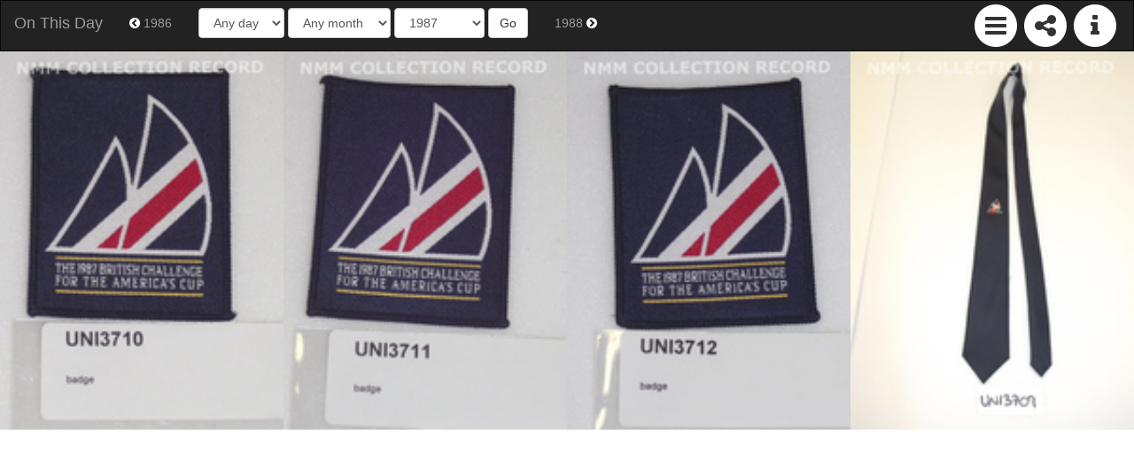

--- FILE ---
content_type: text/html; charset=utf-8
request_url: https://culturepics.org/on-this-day/?year=1987&month=&day=&source=NMM&collection=Uniforms
body_size: 8595
content:
<!DOCTYPE HTML>
<html prefix="og: http://ogp.me/ns#">
<head>



<head>
	<meta charset="utf-8">
    <meta name="viewport" content="width=device-width, initial-scale=1">
	<meta property="og:description" content="Explore images taken on this day in history - discover and share" />
	<meta property="og:image" content="" />
	<meta property="og:site_name" content="CulturePics" />
	<meta property="og:title" content="'On This Day' from culturepics.org" />
	<meta property="og:url" content="http://culturepics.org/on-this-day" />
	<meta property="og:type" content="article" />

	<link rel="stylesheet" type="text/css" href="css/normalize.css" />
	<link rel="stylesheet" type="text/css" href="css/main.css" />
	<link rel="stylesheet" href="https://maxcdn.bootstrapcdn.com/bootstrap/3.3.6/css/bootstrap.min.css" integrity="sha384-1q8mTJOASx8j1Au+a5WDVnPi2lkFfwwEAa8hDDdjZlpLegxhjVME1fgjWPGmkzs7" crossorigin="anonymous">
	<link rel="stylesheet" href="https://maxcdn.bootstrapcdn.com/font-awesome/4.4.0/css/font-awesome.min.css">
	<link rel="stylesheet" href="css/blueimp-gallery.min.css">
	<link rel="stylesheet" href="css/bootstrap-image-gallery.min.css">

<title>On This Day - from culturepics.org</title>
<script type="text/javascript">

  var _gaq = _gaq || [];
  _gaq.push(['_setAccount', 'UA-47293757-1']);
  _gaq.push(['_trackPageview']);

  (function() {
    var ga = document.createElement('script'); ga.type = 'text/javascript'; ga.async = true;
    ga.src = ('https:' == document.location.protocol ? 'https://ssl' : 'http://www') + '.google-analytics.com/ga.js';
    var s = document.getElementsByTagName('script')[0]; s.parentNode.insertBefore(ga, s);
  })();

</script>
<style>
.item { width: INF% }
.sourceLink {font-size: 1em; font-weight: bold; padding: 8px 2px 2px 2px;}
.collectionLink {font-size: 0.9em; padding:0px 2px 2px 6px;}
</style>
</head>
<body>
<nav class="navbar navbar-inverse ">
  <div class="container-fluid">
    <!-- Brand and toggle get grouped for better mobile display -->
    <div class="navbar-header">
      <button type="button" class="navbar-toggle collapsed" data-toggle="collapse" data-target="#bs-example-navbar-collapse-1" aria-expanded="false">
        <span class="sr-only">Toggle navigation</span>
        <span class="icon-bar"></span>
        <span class="icon-bar"></span>
        <span class="icon-bar"></span>
      </button>
      <a class="navbar-brand" href="index.php?&source=NMM&collection=Uniforms">On This Day</a>
    </div>

    <!-- Collect the nav links, forms, and other content for toggling -->
	<div class="collapse navbar-collapse" id="bs-example-navbar-collapse-1">
		<ul class="nav navbar-nav navbar-right">
			<li id="menuicon" class="fa-stack fa-2x fa-pull-left">
				<i class="fa fa-circle fa-stack-2x fa-inverse"></i>
				<i class="fa fa-bars fa-stack-1x"></i>
			</li>
			<li id="shareicon" class="fa-stack fa-2x fa-pull-left">
				<i class="fa fa-circle fa-stack-2x fa-inverse"></i>
				<i class="fa fa-share-alt fa-stack-1x"></i>
			</li>
			<li id="infoicon" class="fa-stack fa-2x fa-pull-left">
				<i class="fa fa-circle fa-stack-2x fa-inverse"></i>
				<i class="fa fa-info fa-stack-1x"></i>
			</li>
		</ul>
		<ul class="nav navbar-nav">

			<li id='linkprev'>
				<a href="?year=1986&source=NMM&collection=Uniforms&source=NMM&collection=Uniforms"><i class="fa fa-chevron-circle-left fa-inverse fa-1x"></i> 1986</a>			</li>
			<form class="navbar-form navbar-left" role="search" action='index.php' method='GET'>
				<div class="form-group">
          <input type="hidden" name="source" value="NMM">
          <input type="hidden" name="collection" value="Uniforms">
					<select name='day' class="form-control">
						<option value=''>Any day</option>
						<option value='1'>1</option><option value='2'>2</option><option value='3'>3</option><option value='4'>4</option><option value='5'>5</option><option value='6'>6</option><option value='7'>7</option><option value='8'>8</option><option value='9'>9</option><option value='10'>10</option><option value='11'>11</option><option value='12'>12</option><option value='13'>13</option><option value='14'>14</option><option value='15'>15</option><option value='16'>16</option><option value='17'>17</option><option value='18'>18</option><option value='19'>19</option><option value='20'>20</option><option value='21'>21</option><option value='22'>22</option><option value='23'>23</option><option value='24'>24</option><option value='25'>25</option><option value='26'>26</option><option value='27'>27</option><option value='28'>28</option><option value='29'>29</option><option value='30'>30</option><option value='31'>31</option>					</select>
					<select name="month" class="form-control">
						<option value="">Any month</option>
						<option value='1'>January</option><option value='2'>February</option><option value='3'>March</option><option value='4'>April</option><option value='5'>May</option><option value='6'>June</option><option value='7'>July</option><option value='8'>August</option><option value='9'>September</option><option value='10'>October</option><option value='11'>November</option><option value='12'>December</option>					</select>
					<select name="year" class="form-control">
						<option value="">Any year</option>
						<option value='1800'>1800</option><option value='1801'>1801</option><option value='1802'>1802</option><option value='1803'>1803</option><option value='1804'>1804</option><option value='1805'>1805</option><option value='1806'>1806</option><option value='1807'>1807</option><option value='1808'>1808</option><option value='1809'>1809</option><option value='1810'>1810</option><option value='1811'>1811</option><option value='1812'>1812</option><option value='1813'>1813</option><option value='1814'>1814</option><option value='1815'>1815</option><option value='1816'>1816</option><option value='1817'>1817</option><option value='1818'>1818</option><option value='1819'>1819</option><option value='1820'>1820</option><option value='1821'>1821</option><option value='1822'>1822</option><option value='1823'>1823</option><option value='1824'>1824</option><option value='1825'>1825</option><option value='1826'>1826</option><option value='1827'>1827</option><option value='1828'>1828</option><option value='1829'>1829</option><option value='1830'>1830</option><option value='1831'>1831</option><option value='1832'>1832</option><option value='1833'>1833</option><option value='1834'>1834</option><option value='1835'>1835</option><option value='1836'>1836</option><option value='1837'>1837</option><option value='1838'>1838</option><option value='1839'>1839</option><option value='1840'>1840</option><option value='1841'>1841</option><option value='1842'>1842</option><option value='1843'>1843</option><option value='1844'>1844</option><option value='1845'>1845</option><option value='1846'>1846</option><option value='1847'>1847</option><option value='1848'>1848</option><option value='1849'>1849</option><option value='1850'>1850</option><option value='1851'>1851</option><option value='1852'>1852</option><option value='1853'>1853</option><option value='1854'>1854</option><option value='1855'>1855</option><option value='1856'>1856</option><option value='1857'>1857</option><option value='1858'>1858</option><option value='1859'>1859</option><option value='1860'>1860</option><option value='1861'>1861</option><option value='1862'>1862</option><option value='1863'>1863</option><option value='1864'>1864</option><option value='1865'>1865</option><option value='1866'>1866</option><option value='1867'>1867</option><option value='1868'>1868</option><option value='1869'>1869</option><option value='1870'>1870</option><option value='1871'>1871</option><option value='1872'>1872</option><option value='1873'>1873</option><option value='1874'>1874</option><option value='1875'>1875</option><option value='1876'>1876</option><option value='1877'>1877</option><option value='1878'>1878</option><option value='1879'>1879</option><option value='1880'>1880</option><option value='1881'>1881</option><option value='1882'>1882</option><option value='1883'>1883</option><option value='1884'>1884</option><option value='1885'>1885</option><option value='1886'>1886</option><option value='1887'>1887</option><option value='1888'>1888</option><option value='1889'>1889</option><option value='1890'>1890</option><option value='1891'>1891</option><option value='1892'>1892</option><option value='1893'>1893</option><option value='1894'>1894</option><option value='1895'>1895</option><option value='1896'>1896</option><option value='1897'>1897</option><option value='1898'>1898</option><option value='1899'>1899</option><option value='1900'>1900</option><option value='1901'>1901</option><option value='1902'>1902</option><option value='1903'>1903</option><option value='1904'>1904</option><option value='1905'>1905</option><option value='1906'>1906</option><option value='1907'>1907</option><option value='1908'>1908</option><option value='1909'>1909</option><option value='1910'>1910</option><option value='1911'>1911</option><option value='1912'>1912</option><option value='1913'>1913</option><option value='1914'>1914</option><option value='1915'>1915</option><option value='1916'>1916</option><option value='1917'>1917</option><option value='1918'>1918</option><option value='1919'>1919</option><option value='1920'>1920</option><option value='1921'>1921</option><option value='1922'>1922</option><option value='1923'>1923</option><option value='1924'>1924</option><option value='1925'>1925</option><option value='1926'>1926</option><option value='1927'>1927</option><option value='1928'>1928</option><option value='1929'>1929</option><option value='1930'>1930</option><option value='1931'>1931</option><option value='1932'>1932</option><option value='1933'>1933</option><option value='1934'>1934</option><option value='1935'>1935</option><option value='1936'>1936</option><option value='1937'>1937</option><option value='1938'>1938</option><option value='1939'>1939</option><option value='1940'>1940</option><option value='1941'>1941</option><option value='1942'>1942</option><option value='1943'>1943</option><option value='1944'>1944</option><option value='1945'>1945</option><option value='1946'>1946</option><option value='1947'>1947</option><option value='1948'>1948</option><option value='1949'>1949</option><option value='1950'>1950</option><option value='1951'>1951</option><option value='1952'>1952</option><option value='1953'>1953</option><option value='1954'>1954</option><option value='1955'>1955</option><option value='1956'>1956</option><option value='1957'>1957</option><option value='1958'>1958</option><option value='1959'>1959</option><option value='1960'>1960</option><option value='1961'>1961</option><option value='1962'>1962</option><option value='1963'>1963</option><option value='1964'>1964</option><option value='1965'>1965</option><option value='1966'>1966</option><option value='1967'>1967</option><option value='1968'>1968</option><option value='1969'>1969</option><option value='1970'>1970</option><option value='1971'>1971</option><option value='1972'>1972</option><option value='1973'>1973</option><option value='1974'>1974</option><option value='1975'>1975</option><option value='1976'>1976</option><option value='1977'>1977</option><option value='1978'>1978</option><option value='1979'>1979</option><option value='1980'>1980</option><option value='1981'>1981</option><option value='1982'>1982</option><option value='1983'>1983</option><option value='1984'>1984</option><option value='1985'>1985</option><option value='1986'>1986</option><option value='1987' selected >1987</option><option value='1988'>1988</option><option value='1989'>1989</option><option value='1990'>1990</option>					</select>
				</div>
				<button type="submit" class="btn btn-default">Go</button>
			</form>
			<li id='linknext'>
				<a href="?year=1988&source=NMM&collection=Uniforms&source=NMM&collection=Uniforms">1988 <i class="fa fa-chevron-circle-right fa-inverse fa-1x"></i></a>			</li>
		</ul>
    </div><!-- /.navbar-collapse -->
  </div><!-- /.container-fluid -->
</nav>
<div id="boxes">
	<div id="menubox" style="display:none">
		<div id="siteoptions">
			<h3>Quick links</h3>
			<p><a href='index.php?&source=NMM&collection=Uniforms'>On this day</a><br>			<a href='index.php?year=1926&month=1&day=21&source=NMM&collection=Uniforms'>100 years ago</a></p>			<h3>Filters</h3>
			<h4>Source</h4>
			<b><a href='?year=1987&month=&day='>All <span class='badge'>61</span></a><br></b><span class='sourceLink'><a href='?year=1987&month=&day=&source=AAM'>American Air Museum</a></span><br><span class='collectionLink'><a href='?year=1987&month=&day=&source=AAM&collection=American Air Museum'>American Air Museum <span class='badge'>36</span></a></span><br><span class='sourceLink'><a href='?year=1987&month=&day=&source=lives'>Lives of the First World War</a></span><br><span class='collectionLink'><a href='?year=1987&month=&day=&source=lives&collection=Life Story (by date of death)'>Life Story (by date of death) <span class='badge'>11</span></a></span><br><b><span class='sourceLink'><a href='?year=1987&month=&day=&source=NMM'>National Maritime Museum</a></span><br></b><b><span class='collectionLink'><a href='?year=1987&month=&day=&source=NMM&collection=Uniforms'>Uniforms <span class='badge'>4</span></a></span><br></b><span class='collectionLink'><a href='?year=1987&month=&day=&source=NMM&collection=Flags'>Flags <span class='badge'>4</span></a></span><br><span class='collectionLink'><a href='?year=1987&month=&day=&source=NMM&collection=Ceramics'>Ceramics <span class='badge'>2</span></a></span><br><span class='collectionLink'><a href='?year=1987&month=&day=&source=NMM&collection=Coins & Commemorative Medals'>Coins & Commemorative Medals <span class='badge'>2</span></a></span><br><span class='collectionLink'><a href='?year=1987&month=&day=&source=NMM&collection=Miscellaneous Antiquities'>Miscellaneous Antiquities <span class='badge'>2</span></a></span><br>			<h4>Year</h4>
			<a href='?&month=&day='>All <span class='badge'>618</span></a><br><a href='?year=1748&month=&day=&source=NMM&collection=Uniforms'>1748 <span class='badge'>2</span></a><br><a href='?year=1787&month=&day=&source=NMM&collection=Uniforms'>1787 <span class='badge'>1</span></a><br><a href='?year=1794&month=&day=&source=NMM&collection=Uniforms'>1794 <span class='badge'>1</span></a><br><a href='?year=1798&month=&day=&source=NMM&collection=Uniforms'>1798 <span class='badge'>1</span></a><br><a href='?year=1803&month=&day=&source=NMM&collection=Uniforms'>1803 <span class='badge'>2</span></a><br><a href='?year=1804&month=&day=&source=NMM&collection=Uniforms'>1804 <span class='badge'>1</span></a><br><a href='?year=1805&month=&day=&source=NMM&collection=Uniforms'>1805 <span class='badge'>1</span></a><br><a href='?year=1807&month=&day=&source=NMM&collection=Uniforms'>1807 <span class='badge'>3</span></a><br><a href='?year=1818&month=&day=&source=NMM&collection=Uniforms'>1818 <span class='badge'>3</span></a><br><a href='?year=1822&month=&day=&source=NMM&collection=Uniforms'>1822 <span class='badge'>2</span></a><br><a href='?year=1825&month=&day=&source=NMM&collection=Uniforms'>1825 <span class='badge'>2</span></a><br><a href='?year=1827&month=&day=&source=NMM&collection=Uniforms'>1827 <span class='badge'>2</span></a><br><a href='?year=1829&month=&day=&source=NMM&collection=Uniforms'>1829 <span class='badge'>1</span></a><br><a href='?year=1830&month=&day=&source=NMM&collection=Uniforms'>1830 <span class='badge'>3</span></a><br><a href='?year=1831&month=&day=&source=NMM&collection=Uniforms'>1831 <span class='badge'>3</span></a><br><a href='?year=1836&month=&day=&source=NMM&collection=Uniforms'>1836 <span class='badge'>1</span></a><br><a href='?year=1837&month=&day=&source=NMM&collection=Uniforms'>1837 <span class='badge'>3</span></a><br><a href='?year=1843&month=&day=&source=NMM&collection=Uniforms'>1843 <span class='badge'>1</span></a><br><a href='?year=1852&month=&day=&source=NMM&collection=Uniforms'>1852 <span class='badge'>1</span></a><br><a href='?year=1855&month=&day=&source=NMM&collection=Uniforms'>1855 <span class='badge'>3</span></a><br><a href='?year=1859&month=&day=&source=NMM&collection=Uniforms'>1859 <span class='badge'>3</span></a><br><a href='?year=1860&month=&day=&source=NMM&collection=Uniforms'>1860 <span class='badge'>2</span></a><br><a href='?year=1864&month=&day=&source=NMM&collection=Uniforms'>1864 <span class='badge'>1</span></a><br><a href='?year=1865&month=&day=&source=NMM&collection=Uniforms'>1865 <span class='badge'>1</span></a><br><a href='?year=1867&month=&day=&source=NMM&collection=Uniforms'>1867 <span class='badge'>4</span></a><br><a href='?year=1870&month=&day=&source=NMM&collection=Uniforms'>1870 <span class='badge'>6</span></a><br><a href='?year=1872&month=&day=&source=NMM&collection=Uniforms'>1872 <span class='badge'>1</span></a><br><a href='?year=1873&month=&day=&source=NMM&collection=Uniforms'>1873 <span class='badge'>2</span></a><br><a href='?year=1874&month=&day=&source=NMM&collection=Uniforms'>1874 <span class='badge'>1</span></a><br><a href='?year=1879&month=&day=&source=NMM&collection=Uniforms'>1879 <span class='badge'>2</span></a><br><a href='?year=1880&month=&day=&source=NMM&collection=Uniforms'>1880 <span class='badge'>1</span></a><br><a href='?year=1881&month=&day=&source=NMM&collection=Uniforms'>1881 <span class='badge'>1</span></a><br><a href='?year=1884&month=&day=&source=NMM&collection=Uniforms'>1884 <span class='badge'>2</span></a><br><a href='?year=1886&month=&day=&source=NMM&collection=Uniforms'>1886 <span class='badge'>1</span></a><br><a href='?year=1887&month=&day=&source=NMM&collection=Uniforms'>1887 <span class='badge'>4</span></a><br><a href='?year=1890&month=&day=&source=NMM&collection=Uniforms'>1890 <span class='badge'>2</span></a><br><a href='?year=1891&month=&day=&source=NMM&collection=Uniforms'>1891 <span class='badge'>3</span></a><br><a href='?year=1893&month=&day=&source=NMM&collection=Uniforms'>1893 <span class='badge'>3</span></a><br><a href='?year=1895&month=&day=&source=NMM&collection=Uniforms'>1895 <span class='badge'>1</span></a><br><a href='?year=1897&month=&day=&source=NMM&collection=Uniforms'>1897 <span class='badge'>8</span></a><br><a href='?year=1898&month=&day=&source=NMM&collection=Uniforms'>1898 <span class='badge'>9</span></a><br><a href='?year=1899&month=&day=&source=NMM&collection=Uniforms'>1899 <span class='badge'>1</span></a><br><a href='?year=1901&month=&day=&source=NMM&collection=Uniforms'>1901 <span class='badge'>22</span></a><br><a href='?year=1902&month=&day=&source=NMM&collection=Uniforms'>1902 <span class='badge'>4</span></a><br><a href='?year=1903&month=&day=&source=NMM&collection=Uniforms'>1903 <span class='badge'>7</span></a><br><a href='?year=1905&month=&day=&source=NMM&collection=Uniforms'>1905 <span class='badge'>8</span></a><br><a href='?year=1906&month=&day=&source=NMM&collection=Uniforms'>1906 <span class='badge'>5</span></a><br><a href='?year=1908&month=&day=&source=NMM&collection=Uniforms'>1908 <span class='badge'>3</span></a><br><a href='?year=1909&month=&day=&source=NMM&collection=Uniforms'>1909 <span class='badge'>5</span></a><br><a href='?year=1910&month=&day=&source=NMM&collection=Uniforms'>1910 <span class='badge'>7</span></a><br><a href='?year=1911&month=&day=&source=NMM&collection=Uniforms'>1911 <span class='badge'>3</span></a><br><a href='?year=1912&month=&day=&source=NMM&collection=Uniforms'>1912 <span class='badge'>2</span></a><br><a href='?year=1913&month=&day=&source=NMM&collection=Uniforms'>1913 <span class='badge'>1</span></a><br><a href='?year=1914&month=&day=&source=NMM&collection=Uniforms'>1914 <span class='badge'>7</span></a><br><a href='?year=1915&month=&day=&source=NMM&collection=Uniforms'>1915 <span class='badge'>4</span></a><br><a href='?year=1916&month=&day=&source=NMM&collection=Uniforms'>1916 <span class='badge'>4</span></a><br><a href='?year=1917&month=&day=&source=NMM&collection=Uniforms'>1917 <span class='badge'>5</span></a><br><a href='?year=1918&month=&day=&source=NMM&collection=Uniforms'>1918 <span class='badge'>10</span></a><br><a href='?year=1919&month=&day=&source=NMM&collection=Uniforms'>1919 <span class='badge'>5</span></a><br><a href='?year=1920&month=&day=&source=NMM&collection=Uniforms'>1920 <span class='badge'>8</span></a><br><a href='?year=1921&month=&day=&source=NMM&collection=Uniforms'>1921 <span class='badge'>2</span></a><br><a href='?year=1923&month=&day=&source=NMM&collection=Uniforms'>1923 <span class='badge'>3</span></a><br><a href='?year=1924&month=&day=&source=NMM&collection=Uniforms'>1924 <span class='badge'>2</span></a><br><a href='?year=1925&month=&day=&source=NMM&collection=Uniforms'>1925 <span class='badge'>3</span></a><br><a href='?year=1926&month=&day=&source=NMM&collection=Uniforms'>1926 <span class='badge'>3</span></a><br><a href='?year=1927&month=&day=&source=NMM&collection=Uniforms'>1927 <span class='badge'>7</span></a><br><a href='?year=1928&month=&day=&source=NMM&collection=Uniforms'>1928 <span class='badge'>4</span></a><br><a href='?year=1929&month=&day=&source=NMM&collection=Uniforms'>1929 <span class='badge'>6</span></a><br><a href='?year=1930&month=&day=&source=NMM&collection=Uniforms'>1930 <span class='badge'>5</span></a><br><a href='?year=1931&month=&day=&source=NMM&collection=Uniforms'>1931 <span class='badge'>2</span></a><br><a href='?year=1932&month=&day=&source=NMM&collection=Uniforms'>1932 <span class='badge'>5</span></a><br><a href='?year=1933&month=&day=&source=NMM&collection=Uniforms'>1933 <span class='badge'>5</span></a><br><a href='?year=1934&month=&day=&source=NMM&collection=Uniforms'>1934 <span class='badge'>2</span></a><br><a href='?year=1935&month=&day=&source=NMM&collection=Uniforms'>1935 <span class='badge'>11</span></a><br><a href='?year=1936&month=&day=&source=NMM&collection=Uniforms'>1936 <span class='badge'>18</span></a><br><a href='?year=1937&month=&day=&source=NMM&collection=Uniforms'>1937 <span class='badge'>8</span></a><br><a href='?year=1938&month=&day=&source=NMM&collection=Uniforms'>1938 <span class='badge'>12</span></a><br><a href='?year=1939&month=&day=&source=NMM&collection=Uniforms'>1939 <span class='badge'>21</span></a><br><a href='?year=1940&month=&day=&source=NMM&collection=Uniforms'>1940 <span class='badge'>16</span></a><br><a href='?year=1941&month=&day=&source=NMM&collection=Uniforms'>1941 <span class='badge'>7</span></a><br><a href='?year=1942&month=&day=&source=NMM&collection=Uniforms'>1942 <span class='badge'>9</span></a><br><a href='?year=1943&month=&day=&source=NMM&collection=Uniforms'>1943 <span class='badge'>23</span></a><br><a href='?year=1944&month=&day=&source=NMM&collection=Uniforms'>1944 <span class='badge'>14</span></a><br><a href='?year=1945&month=&day=&source=NMM&collection=Uniforms'>1945 <span class='badge'>8</span></a><br><a href='?year=1946&month=&day=&source=NMM&collection=Uniforms'>1946 <span class='badge'>4</span></a><br><a href='?year=1947&month=&day=&source=NMM&collection=Uniforms'>1947 <span class='badge'>2</span></a><br><a href='?year=1948&month=&day=&source=NMM&collection=Uniforms'>1948 <span class='badge'>4</span></a><br><a href='?year=1949&month=&day=&source=NMM&collection=Uniforms'>1949 <span class='badge'>2</span></a><br><a href='?year=1950&month=&day=&source=NMM&collection=Uniforms'>1950 <span class='badge'>3</span></a><br><a href='?year=1951&month=&day=&source=NMM&collection=Uniforms'>1951 <span class='badge'>2</span></a><br><a href='?year=1952&month=&day=&source=NMM&collection=Uniforms'>1952 <span class='badge'>17</span></a><br><a href='?year=1953&month=&day=&source=NMM&collection=Uniforms'>1953 <span class='badge'>12</span></a><br><a href='?year=1954&month=&day=&source=NMM&collection=Uniforms'>1954 <span class='badge'>9</span></a><br><a href='?year=1955&month=&day=&source=NMM&collection=Uniforms'>1955 <span class='badge'>8</span></a><br><a href='?year=1956&month=&day=&source=NMM&collection=Uniforms'>1956 <span class='badge'>6</span></a><br><a href='?year=1957&month=&day=&source=NMM&collection=Uniforms'>1957 <span class='badge'>10</span></a><br><a href='?year=1958&month=&day=&source=NMM&collection=Uniforms'>1958 <span class='badge'>1</span></a><br><a href='?year=1959&month=&day=&source=NMM&collection=Uniforms'>1959 <span class='badge'>4</span></a><br><a href='?year=1961&month=&day=&source=NMM&collection=Uniforms'>1961 <span class='badge'>4</span></a><br><a href='?year=1962&month=&day=&source=NMM&collection=Uniforms'>1962 <span class='badge'>10</span></a><br><a href='?year=1963&month=&day=&source=NMM&collection=Uniforms'>1963 <span class='badge'>9</span></a><br><a href='?year=1964&month=&day=&source=NMM&collection=Uniforms'>1964 <span class='badge'>12</span></a><br><a href='?year=1965&month=&day=&source=NMM&collection=Uniforms'>1965 <span class='badge'>9</span></a><br><a href='?year=1966&month=&day=&source=NMM&collection=Uniforms'>1966 <span class='badge'>1</span></a><br><a href='?year=1967&month=&day=&source=NMM&collection=Uniforms'>1967 <span class='badge'>6</span></a><br><a href='?year=1969&month=&day=&source=NMM&collection=Uniforms'>1969 <span class='badge'>9</span></a><br><a href='?year=1970&month=&day=&source=NMM&collection=Uniforms'>1970 <span class='badge'>1</span></a><br><a href='?year=1971&month=&day=&source=NMM&collection=Uniforms'>1971 <span class='badge'>2</span></a><br><a href='?year=1972&month=&day=&source=NMM&collection=Uniforms'>1972 <span class='badge'>6</span></a><br><a href='?year=1973&month=&day=&source=NMM&collection=Uniforms'>1973 <span class='badge'>1</span></a><br><a href='?year=1974&month=&day=&source=NMM&collection=Uniforms'>1974 <span class='badge'>2</span></a><br><a href='?year=1975&month=&day=&source=NMM&collection=Uniforms'>1975 <span class='badge'>6</span></a><br><a href='?year=1976&month=&day=&source=NMM&collection=Uniforms'>1976 <span class='badge'>2</span></a><br><a href='?year=1977&month=&day=&source=NMM&collection=Uniforms'>1977 <span class='badge'>7</span></a><br><a href='?year=1980&month=&day=&source=NMM&collection=Uniforms'>1980 <span class='badge'>1</span></a><br><a href='?year=1981&month=&day=&source=NMM&collection=Uniforms'>1981 <span class='badge'>6</span></a><br><a href='?year=1982&month=&day=&source=NMM&collection=Uniforms'>1982 <span class='badge'>2</span></a><br><a href='?year=1983&month=&day=&source=NMM&collection=Uniforms'>1983 <span class='badge'>4</span></a><br><a href='?year=1984&month=&day=&source=NMM&collection=Uniforms'>1984 <span class='badge'>1</span></a><br><b><a href='?year=1987&month=&day=&source=NMM&collection=Uniforms'>1987 <span class='badge'>4</span></a><br></b><a href='?year=1988&month=&day=&source=NMM&collection=Uniforms'>1988 <span class='badge'>1</span></a><br><a href='?year=1989&month=&day=&source=NMM&collection=Uniforms'>1989 <span class='badge'>3</span></a><br><a href='?year=1990&month=&day=&source=NMM&collection=Uniforms'>1990 <span class='badge'>4</span></a><br><a href='?year=1993&month=&day=&source=NMM&collection=Uniforms'>1993 <span class='badge'>18</span></a><br><a href='?year=1999&month=&day=&source=NMM&collection=Uniforms'>1999 <span class='badge'>1</span></a><br>		</div>
	</div>
	<div id="sharebox" style="display:none">
		<div id="pageoptions">
			<a id="twitterLink" class="twitter popup" href="http://twitter.com/intent/tweet"><i class="fa fa-4x fa-twitter-square fa-pull-left "></i></a>
			<a id="facebookLink" class="facebook popup" href="http://www.facebook.com/sharer/sharer.php"><i class="fa fa-4x fa-facebook-square fa-pull-left "></i></a>
		</div>
	</div>
	<div id="infobox" style="display:none">
		<h1>About this site</h1>
		<p>This site is an expanded and significantly upgraded version of the Flickr Commons based tool I created several years ago.  As well as a major design/UX overhaul, it now includes data from further providers (see full list below). I'd welcome further suggestions as the harvesting tool and database are easily extendable.</p>
		<p>For information, questions and bug reports please contact James Morley <a href="https://twitter.com/jamesinealing">@jamesinealing</a> | <a href="mailto:james@jamesmorley.net">james@jamesmorley.net</a></p>
		<h2>Data sources</h2>
		<h3>Update 16 October 2018</h3>
		<ul><li>Addition of nearly 60,000 superb dated autochromes (one of the earliest commercial colour processes) from the Musée Albert Kahn, accessed through the <a href="https://opendata.hauts-de-seine.fr/explore/dataset/archives-de-la-planete/information/?disjunctive.operateur" target="_blank">Archives de la Planéte, Open Data Hautes-de-Seines</a></li>
			<li>Complete refresh of Flickr Commons, Europeana, and National Maritime Museum data</li>
			<li>Added pagination as many dates now have signifcantly more than 100 images!</li>
		</ul>
		<p>Current totals by data source
			<ul>
				<li><a href="?source=europeana">Europeana</a> - 72434 items</li><li><a href="?source=hds">Archives de la Plan&eacute;te, Open Data Hautes-de-Seines</a> - 58556 items</li><li><a href="?source=iwm">Imperial War Museums</a> - 38229 items</li><li><a href="?source=lives">Lives of the First World War</a> - 33134 items</li><li><a href="?source=NMM">National Maritime Museum</a> - 29529 items</li><li><a href="?source=flickr">Flickr Commons</a> - 13362 items</li><li><a href="?source=AAM">American Air Museum</a> - 5054 items</li>
			</ul>
		</p>
		<p>Current totals by date accuracy
			<ul>
				<li>Precise date - 206835 items</li><li>Accurate to month only - 16699 items</li><li>Accurate to year only - 26764 items</li>
			</ul>
			*note that this figure will be inflated as I have currently not been able to differentiate dates within Europeana e.g. where a date is presented as 01-01-1876 but may well be 'some time in 1876' or even 'ca 1876'.
		</p>
		<p><b>Breakdown of institutional data retrieved through Europeana</b><br>
			<a href="?source=europeana&collection=Het Nationaal Glasmuseum&period=all">Het Nationaal Glasmuseum</a> - 22336 items; <a href="?source=europeana&collection=Sjöhistoriska museet&period=all">Sjöhistoriska museet</a> - 11809 items; <a href="?source=europeana&collection=Bohusläns museum&period=all">Bohusläns museum</a> - 7936 items; <a href="?source=europeana&collection=Vänersborgs museum&period=all">Vänersborgs museum</a> - 7561 items; <a href="?source=europeana&collection=Kulturarv Västernorrland&period=all">Kulturarv Västernorrland</a> - 4090 items; <a href="?source=europeana&collection=Rijksmuseum&period=all">Rijksmuseum</a> - 3241 items; <a href="?source=europeana&collection=Tekniska museet&period=all">Tekniska museet</a> - 2444 items; <a href="?source=europeana&collection=Armémuseum, Stockholm, Sweden&period=all">Armémuseum, Stockholm, Sweden</a> - 2317 items; <a href="?source=europeana&collection=Karlsborgs fästningsmuseum&period=all">Karlsborgs fästningsmuseum</a> - 2007 items; <a href="?source=europeana&collection=Miliseum&period=all">Miliseum</a> - 1287 items; <a href="?source=europeana&collection=Örebro läns museum&period=all">Örebro läns museum</a> - 1254 items; <a href="?source=europeana&collection=Flygvapenmuseum&period=all">Flygvapenmuseum</a> - 1058 items; <a href="?source=europeana&collection=ModeMuseum Provincie Antwerpen&period=all">ModeMuseum Provincie Antwerpen</a> - 1042 items; <a href="?source=europeana&collection=Marinmuseum&period=all">Marinmuseum</a> - 735 items; <a href="?source=europeana&collection=Skansen&period=all">Skansen</a> - 629 items; <a href="?source=europeana&collection=Österreichische Nationalbibliothek - Austrian National Library&period=all">Österreichische Nationalbibliothek - Austrian National Library</a> - 579 items; <a href="?source=europeana&collection=Riksantikvarieämbetet&period=all">Riksantikvarieämbetet</a> - 381 items; <a href="?source=europeana&collection=Stiftelsen Nordiska museet&period=all">Stiftelsen Nordiska museet</a> - 288 items; <a href="?source=europeana&collection=Historisch Museum Ede&period=all">Historisch Museum Ede</a> - 254 items; <a href="?source=europeana&collection=Stedelijk Museum Zutphen&period=all">Stedelijk Museum Zutphen</a> - 221 items; <a href="?source=europeana&collection=Ajuntament de Girona&period=all">Ajuntament de Girona</a> - 106 items; <a href="?source=europeana&collection=CODA Museum&period=all">CODA Museum</a> - 103 items; <a href="?source=europeana&collection=INP - National Heritage Institute, Bucharest&period=all">INP - National Heritage Institute, Bucharest</a> - 103 items; <a href="?source=europeana&collection=Upplandsmuseet&period=all">Upplandsmuseet</a> - 102 items; <a href="?source=europeana&collection=The Archaeological Heritage Agency of Iceland&period=all">The Archaeological Heritage Agency of Iceland</a> - 95 items; <a href="?source=europeana&collection=Aaltense Musea&period=all">Aaltense Musea</a> - 58 items; <a href="?source=europeana&collection=Stadsmuseum Harderwijk&period=all">Stadsmuseum Harderwijk</a> - 56 items; <a href="?source=europeana&collection=Sundsvalls museum&period=all">Sundsvalls museum</a> - 50 items; <a href="?source=europeana&collection=National library of Montenegro "Đurđe Crnojević"&period=all">National library of Montenegro "Đurđe Crnojević"</a> - 44 items; <a href="?source=europeana&collection=Länsmuseet Gävleborg&period=all">Länsmuseet Gävleborg</a> - 37 items; <a href="?source=europeana&collection=Nederlands Openluchtmuseum&period=all">Nederlands Openluchtmuseum</a> - 31 items; <a href="?source=europeana&collection=Vasamuseet&period=all">Vasamuseet</a> - 28 items; <a href="?source=europeana&collection=Images of Old Cluj&period=all">Images of Old Cluj</a> - 27 items; <a href="?source=europeana&collection=Nederlands Tegelmuseum&period=all">Nederlands Tegelmuseum</a> - 20 items; <a href="?source=europeana&collection=Postmuseum&period=all">Postmuseum</a> - 18 items; <a href="?source=europeana&collection=Δήμος Τρίπολης&period=all">Δήμος Τρίπολης</a> - 11 items; <a href="?source=europeana&collection=Botanic Garden and Botanical Museum Berlin-Dahlem&period=all">Botanic Garden and Botanical Museum Berlin-Dahlem</a> - 9 items; <a href="?source=europeana&collection=Cluj County Library&period=all">Cluj County Library</a> - 9 items; <a href="?source=europeana&collection=Slovak National Library&period=all">Slovak National Library</a> - 8 items; <a href="?source=europeana&collection=Csorba Győző Könyvtár - Pécs&period=all">Csorba Győző Könyvtár - Pécs</a> - 7 items; <a href="?source=europeana&collection=Stadskasteel Zaltbommel&period=all">Stadskasteel Zaltbommel</a> - 7 items; <a href="?source=europeana&collection=Stichting Liemers Museum&period=all">Stichting Liemers Museum</a> - 6 items; <a href="?source=europeana&collection=Lietuvos dailės muziejus&period=all">Lietuvos dailės muziejus</a> - 4 items; <a href="?source=europeana&collection=Žemaičių muziejus „Alka“ / Samogitian Museum "Alka"&period=all">Žemaičių muziejus „Alka“ / Samogitian Museum "Alka"</a> - 3 items; <a href="?source=europeana&collection=Deventer Musea&period=all">Deventer Musea</a> - 3 items; <a href="?source=europeana&collection=NOC*NSF&period=all">NOC*NSF</a> - 3 items; <a href="?source=europeana&collection=Nationalmuseum, Sweden&period=all">Nationalmuseum, Sweden</a> - 2 items; <a href="?source=europeana&collection=Wikimedia Commons Community&period=all">Wikimedia Commons Community</a> - 2 items; <a href="?source=europeana&collection=Lietuvos švietimo istorijos muziejus / Museum of Lithuanian Education History&period=all">Lietuvos švietimo istorijos muziejus / Museum of Lithuanian Education History</a> - 2 items; <a href="?source=europeana&collection=Rippl-Rónai Megyei Hatókörű Városi Múzeum - Kaposvár&period=all">Rippl-Rónai Megyei Hatókörű Városi Múzeum - Kaposvár</a> - 2 items; <a href="?source=europeana&collection=Museum Elburg&period=all">Museum Elburg</a> - 1 items; <a href="?source=europeana&collection=National Library of Bulgaria&period=all">National Library of Bulgaria</a> - 1 items; <a href="?source=europeana&collection=Horniman Museum and Gardens&period=all">Horniman Museum and Gardens</a> - 1 items; <a href="?source=europeana&collection=jNederlands Openluchtmuseum&period=all">jNederlands Openluchtmuseum</a> - 1 items; <a href="?source=europeana&collection=Lietuvos dailės muziejus / Lithuanian Art Museum&period=all">Lietuvos dailės muziejus / Lithuanian Art Museum</a> - 1 items; <a href="?source=europeana&collection=Kauno IX forto muziejus / Kaunas 9th Fort Museum&period=all">Kauno IX forto muziejus / Kaunas 9th Fort Museum</a> - 1 items; <a href="?source=europeana&collection=A. Baranausko ir A. Vienuolio-Žukausko memorialinis muziejus / Antanas Baranauskas and Antanas Vienuolis-Žukauskas Memorial Museum&period=all">A. Baranausko ir A. Vienuolio-Žukausko memorialinis muziejus / Antanas Baranauskas and Antanas Vienuolis-Žukauskas Memorial Museum</a> - 1 items; <a href="?source=europeana&collection=Slot Loevestein&period=all">Slot Loevestein</a> - 1 items; <a href="?source=europeana&collection=Museon&period=all">Museon</a> - 1 items
		</p>
		<p><b>Breakdown of institutional data retrieved through Flickr Commons</b><br>
			<a href="?source=flickr&collection=The U.S. National Archives&period=all">The U.S. National Archives</a> - 1730 items; <a href="?source=flickr&collection=The Library of Congress&period=all">The Library of Congress</a> - 1093 items; <a href="?source=flickr&collection=SMU Libraries Digital Collections&period=all">SMU Libraries Digital Collections</a> - 1038 items; <a href="?source=flickr&collection=State Library and Archives of Florida&period=all">State Library and Archives of Florida</a> - 912 items; <a href="?source=flickr&collection=State Library of Queensland, Australia&period=all">State Library of Queensland, Australia</a> - 891 items; <a href="?source=flickr&collection=Cornell University Library&period=all">Cornell University Library</a> - 840 items; <a href="?source=flickr&collection=bibliothequedetoulouse&period=all">bibliothequedetoulouse</a> - 821 items; <a href="?source=flickr&collection=Australian National Maritime Museum on The Commons&period=all">Australian National Maritime Museum on The Commons</a> - 567 items; <a href="?source=flickr&collection=Swedish National Heritage Board&period=all">Swedish National Heritage Board</a> - 559 items; <a href="?source=flickr&collection=National Library of Ireland on The Commons&period=all">National Library of Ireland on The Commons</a> - 494 items; <a href="?source=flickr&collection=State Library of New South Wales collection&period=all">State Library of New South Wales collection</a> - 402 items; <a href="?source=flickr&collection=Vestfoldmuseene | Vestfold Museums&period=all">Vestfoldmuseene | Vestfold Museums</a> - 385 items; <a href="?source=flickr&collection=MissouriStateArchives&period=all">MissouriStateArchives</a> - 371 items; <a href="?source=flickr&collection=National Library of Australia Commons&period=all">National Library of Australia Commons</a> - 295 items; <a href="?source=flickr&collection=NASA on The Commons&period=all">NASA on The Commons</a> - 262 items; <a href="?source=flickr&collection=Tyne & Wear Archives & Museums&period=all">Tyne & Wear Archives & Museums</a> - 249 items; <a href="?source=flickr&collection=National Library of Norway&period=all">National Library of Norway</a> - 229 items; <a href="?source=flickr&collection=Royal Australian Historical Society&period=all">Royal Australian Historical Society</a> - 216 items; <a href="?source=flickr&collection=Deseronto Archives&period=all">Deseronto Archives</a> - 183 items; <a href="?source=flickr&collection=Provincial Archives of Alberta&period=all">Provincial Archives of Alberta</a> - 177 items; <a href="?source=flickr&collection=Powerhouse Museum Collection&period=all">Powerhouse Museum Collection</a> - 170 items; <a href="?source=flickr&collection=UW Digital Collections&period=all">UW Digital Collections</a> - 123 items; <a href="?source=flickr&collection=National Library NZ on The Commons&period=all">National Library NZ on The Commons</a> - 123 items; <a href="?source=flickr&collection=UA Archives | Upper Arlington History&period=all">UA Archives | Upper Arlington History</a> - 114 items; <a href="?source=flickr&collection=National Library of Scotland&period=all">National Library of Scotland</a> - 105 items; <a href="?source=flickr&collection=Jewish Historical Society of the Upper Midwest&period=all">Jewish Historical Society of the Upper Midwest</a> - 89 items; <a href="?source=flickr&collection=Australian War Memorial collection&period=all">Australian War Memorial collection</a> - 88 items; <a href="?source=flickr&collection=Tasmanian Archive and Heritage Office Commons&period=all">Tasmanian Archive and Heritage Office Commons</a> - 78 items; <a href="?source=flickr&collection=National Archives of Estonia&period=all">National Archives of Estonia</a> - 67 items; <a href="?source=flickr&collection=Museum of Photographic Arts Collections&period=all">Museum of Photographic Arts Collections</a> - 64 items; <a href="?source=flickr&collection=Stockholm Transport Museum Commons&period=all">Stockholm Transport Museum Commons</a> - 61 items; <a href="?source=flickr&collection=Liberas / Liberaal Archief&period=all">Liberas / Liberaal Archief</a> - 59 items; <a href="?source=flickr&collection=National Museum of Denmark&period=all">National Museum of Denmark</a> - 55 items; <a href="?source=flickr&collection=Costică Acsinte Archive&period=all">Costică Acsinte Archive</a> - 49 items; <a href="?source=flickr&collection=The Gallen-Kallela Museum&period=all">The Gallen-Kallela Museum</a> - 46 items; <a href="?source=flickr&collection=Archives of the Finnish Broadcasting Company Yle&period=all">Archives of the Finnish Broadcasting Company Yle</a> - 46 items; <a href="?source=flickr&collection=Museum of Hartlepool&period=all">Museum of Hartlepool</a> - 45 items; <a href="?source=flickr&collection=George Eastman Museum&period=all">George Eastman Museum</a> - 33 items; <a href="?source=flickr&collection=San Diego Air & Space Museum Archives&period=all">San Diego Air & Space Museum Archives</a> - 32 items; <a href="?source=flickr&collection=The National Archives UK&period=all">The National Archives UK</a> - 31 items; <a href="?source=flickr&collection=tyrrellhistoricallibrary&period=all">tyrrellhistoricallibrary</a> - 29 items; <a href="?source=flickr&collection=Preus museum&period=all">Preus museum</a> - 27 items; <a href="?source=flickr&collection=Fylkesarkivet i Sogn og Fjordane&period=all">Fylkesarkivet i Sogn og Fjordane</a> - 21 items; <a href="?source=flickr&collection=OSU Special Collections & Archives : Commons&period=all">OSU Special Collections & Archives : Commons</a> - 21 items; <a href="?source=flickr&collection=The Finnish Museum of Photography&period=all">The Finnish Museum of Photography</a> - 20 items; <a href="?source=flickr&collection=National Science and Media Museum&period=all">National Science and Media Museum</a> - 17 items; <a href="?source=flickr&collection=Schlesinger Library, RIAS, Harvard University&period=all">Schlesinger Library, RIAS, Harvard University</a> - 9 items; <a href="?source=flickr&collection=Huron County Museum & Historic Gaol&period=all">Huron County Museum & Historic Gaol</a> - 7 items; <a href="?source=flickr&collection=Smithsonian Institution&period=all">Smithsonian Institution</a> - 4 items; <a href="?source=flickr&collection=Getty Research Institute&period=all">Getty Research Institute</a> - 4 items; <a href="?source=flickr&collection=Svenska litteratursällskapet i Finland&period=all">Svenska litteratursällskapet i Finland</a> - 4 items; <a href="?source=flickr&collection=The British Library&period=all">The British Library</a> - 2 items; <a href="?source=flickr&collection=Camden Public Library (Maine)&period=all">Camden Public Library (Maine)</a> - 2 items; <a href="?source=flickr&collection=Center for Jewish History, NYC&period=all">Center for Jewish History, NYC</a> - 1 items; <a href="?source=flickr&collection=Kalamazoo Public Library&period=all">Kalamazoo Public Library</a> - 1 items; <a href="?source=flickr&collection=Aalto University Library and Archive Commons&period=all">Aalto University Library and Archive Commons</a> - 1 items;
		</p>
		<h2>Technology overview</h2>
		<p>The data has been harvested from providers using some custom php scripts to query respective  APIs based on dates. Data is harmonised and stored in a local mySql database.</p>
		<p>Additional jQuery plugins are used to enhance the display, including <a href="http://masonry.desandro.com/">Masonry</a> and <a href="https://blueimp.github.io/Bootstrap-Image-Gallery/">Bootstrap Image Gallery</a> (based on blueimp).</p>
		<h2>Licence</h2>
		<a style="float: right;padding: 20px;" href="http://labs.europeana.eu" title="Europeana Labs" target="_blank"><img src="/colour/madewith-sm.jpg" alt="Made With Europeana logo"\></a>
		<a style="float: right;padding: 20px;" href="http://www.iwm.org.uk/collections" title="Imperial War Museums" target="_blank"><img src="img/IWMlogo.png" alt="Imperial War Museums logo" height="50px"\></a>
		<a style="float: right;padding: 20px;" href="https://www.flickr.com/commons" title="Flickr Commons" target="_blank"><img src="https://s.yimg.com/pw/images/commons_circle_logo.png" alt="Flickr Commons logo" height="50px"\></a>
		<a style="float: right;padding: 20px;" href="http://albert-kahn.hauts-de-seine.fr/" title="Musée départemental Albert-Kahn" target="_blank"><img src="img/MAKlogo.png" alt="Musée départemental Albert-Kahn logo" height="50px"\></a>
		<a style="float: right;padding: 20px;" href="https://www.rmg.co.uk/national-maritime-museum" title="National Maritime Museum (UK)" target="_blank"><img src="img/RMGlogo.png" alt="Royal Museums Greenwich logo" height="50px"\></a>
		<p>The website code and generated data is openly licensed so please feel free to copy, modify, distribute as you please (subject to any restrictions as imposed by the content and toolset providers).</p>
	</div>
</div> <!-- /boxes -->



<div id="blueimp-gallery" class="blueimp-gallery blueimp-gallery-controls" data-use-bootstrap-modal="false">
    <!-- The container for the modal slides -->
    <div class="slides"></div>
    <!-- Controls for the borderless lightbox -->
    <h3 class="title"></h3>
    <a class="prev">&lsaquo;</a>
    <a class="next">&rsaquo;</a>
    <a class="close"><i class="fa fa-close"></i></a>
    <a class="share">s</a>
    <a class="play-pause"></a>
    <ol class="indicator"></ol>
    <!-- The modal dialog, which will be used to wrap the lightbox content -->
    <div class="modal fade">
        <div class="modal-dialog">
            <div class="modal-content">
                <div class="modal-header">
                    <button type="button" class="close" aria-hidden="true">&times;</button>
                    <h4 class="modal-title"></h4>
                </div>
                <div class="modal-body next"></div>
                <div class="modal-footer">
                    <button type="button" class="btn btn-default pull-left prev">
                        <i class="glyphicon glyphicon-chevron-left"></i>
                        Previous
                    </button>
                    <button type="button" class="btn btn-primary next">
                        Next
                        <i class="glyphicon glyphicon-chevron-right"></i>
                    </button>
                </div>
            </div>
        </div>
    </div>
</div>


	<div id="links" class="grid-sizer" style="display:none">

		<div class="item"><a id="NMMUNI3710" href="https://collections.rmg.co.uk/mediaLib/1665/media-1665636/large.jpg" data-title-html=". Badge<br><span class=date>1987</span><br><span class=source>Source: <a target=&quot;_blank&quot; href=&quot;https://collections.rmg.co.uk/collections/objects/74920&quot;>National Maritime Museum <i class=&quot;fa fa-external-link fa-inverse&quot;></i></a></span>" cwgcID="" livesID="" data-gallery><img src="https://collections.rmg.co.uk/mediaLib/1665/media-1665636/mid.jpg" data-id="NMMUNI3710" onload="_gaq.push(['_trackEvent', 'Providers', 'View', 'National Maritime Museum',, false]);" cwgcID="" livesID=""></a>
<div class="overlay"><div class=" description"><p>. Badge<br>1987<br>National Maritime Museum</p></div></div></div><div class="item"><a id="NMMUNI3711" href="https://collections.rmg.co.uk/mediaLib/1665/media-1665637/large.jpg" data-title-html=". Badge<br><span class=date>1987</span><br><span class=source>Source: <a target=&quot;_blank&quot; href=&quot;https://collections.rmg.co.uk/collections/objects/74921&quot;>National Maritime Museum <i class=&quot;fa fa-external-link fa-inverse&quot;></i></a></span>" cwgcID="" livesID="" data-gallery><img src="https://collections.rmg.co.uk/mediaLib/1665/media-1665637/mid.jpg" data-id="NMMUNI3711" onload="_gaq.push(['_trackEvent', 'Providers', 'View', 'National Maritime Museum',, false]);" cwgcID="" livesID=""></a>
<div class="overlay"><div class=" description"><p>. Badge<br>1987<br>National Maritime Museum</p></div></div></div><div class="item"><a id="NMMUNI3712" href="https://collections.rmg.co.uk/mediaLib/1665/media-1665638/large.jpg" data-title-html=". Badge<br><span class=date>1987</span><br><span class=source>Source: <a target=&quot;_blank&quot; href=&quot;https://collections.rmg.co.uk/collections/objects/74922&quot;>National Maritime Museum <i class=&quot;fa fa-external-link fa-inverse&quot;></i></a></span>" cwgcID="" livesID="" data-gallery><img src="https://collections.rmg.co.uk/mediaLib/1665/media-1665638/mid.jpg" data-id="NMMUNI3712" onload="_gaq.push(['_trackEvent', 'Providers', 'View', 'National Maritime Museum',, false]);" cwgcID="" livesID=""></a>
<div class="overlay"><div class=" description"><p>. Badge<br>1987<br>National Maritime Museum</p></div></div></div><div class="item"><a id="NMMUNI3709" href="https://collections.rmg.co.uk/mediaLib/2147/media-2147054/large.jpg" data-title-html=". tie<br><span class=date>1987</span><br><span class=source>Source: <a target=&quot;_blank&quot; href=&quot;https://collections.rmg.co.uk/collections/objects/74919&quot;>National Maritime Museum <i class=&quot;fa fa-external-link fa-inverse&quot;></i></a></span>" cwgcID="" livesID="" data-gallery><img src="https://collections.rmg.co.uk/mediaLib/2147/media-2147054/mid.jpg" data-id="NMMUNI3709" onload="_gaq.push(['_trackEvent', 'Providers', 'View', 'National Maritime Museum',, false]);" cwgcID="" livesID=""></a>
<div class="overlay"><div class=" description"><p>. tie<br>1987<br>National Maritime Museum</p></div></div></div>	</div>

	<nav aria-label="pagenav">
	  <ul class="pager">
			
				  </ul>
	</nav>


	<div id="wrapper">
		<div id="textLayer"></div>
	</div>
	<div id="loading">Loading images ...</div>

  <nav class="navbar navbar-inverse hidden">
    <div class="container-fluid">
      <!-- Brand and toggle get grouped for better mobile display -->
      <div class="navbar-header">
        <button type="button" class="navbar-toggle collapsed" data-toggle="collapse" data-target="#footer" aria-expanded="false">
          <span class="sr-only">Toggle navigation</span>
          <span class="icon-bar"></span>
          <span class="icon-bar"></span>
          <span class="icon-bar"></span>
        </button>
      </div>

      <!-- Collect the nav links, forms, and other content for toggling -->
  	<div class="collapse navbar-collapse" id="footer">
  		<ul class="nav navbar-nav navbar-right">
  		</ul>
  		<ul class="nav navbar-nav">

  			<li id="linkprev">
  				<a href=""><i class="fa fa-chevron-circle-left fa-inverse fa-1x"></i> Previous page</a>
        </li>
  			<li id="linknext">
  				<a href="">Next page <i class="fa fa-chevron-circle-right fa-inverse fa-1x"></i></a>
        </li>
  		</ul>
      </div><!-- /.navbar-collapse -->
    </div><!-- /.container-fluid -->
  </nav>
	<script src="//ajax.googleapis.com/ajax/libs/jquery/1.10.2/jquery.min.js"></script>
	<script src="//netdna.bootstrapcdn.com/bootstrap/3.1.1/js/bootstrap.min.js"></script>
	<script src="https://npmcdn.com/masonry-layout@4.0/dist/masonry.pkgd.min.js"></script>
	<script src="https://cdnjs.cloudflare.com/ajax/libs/jquery.imagesloaded/3.2.0/imagesloaded.pkgd.min.js"></script>
	<script src="js/main.js"></script>
	<!--<script src="//blueimp.github.io/Gallery/js/jquery.blueimp-gallery.min.js"></script>-->
	<script src="js/jquery.blueimp-gallery.min.js"></script>
	<script src="js/bootstrap-image-gallery.min.js"></script>

<!-- snippet from http://stackoverflow.com/questions/19078141/how-to-create-html-gallery-elements-with-blueimp-gallery -->
<script>
blueimp.Gallery.prototype.setTitle = function (index) {
var obj = $(this.list[index]);
this.titleElement.html(obj.data('title-html'));
};
</script>
</body>
</html>
